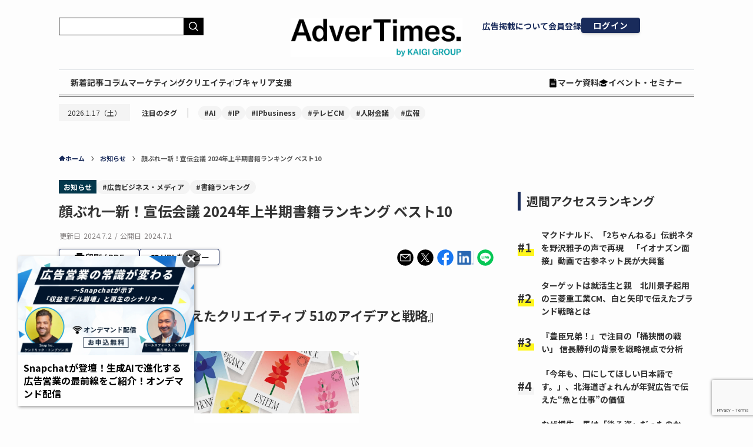

--- FILE ---
content_type: text/html; charset=utf-8
request_url: https://www.google.com/recaptcha/api2/anchor?ar=1&k=6LfDq-YpAAAAAFY63IHQ3Z_0KNl4ihiQ1lmrMV5I&co=aHR0cHM6Ly93d3cuYWR2ZXJ0aW1lcy5jb206NDQz&hl=en&v=PoyoqOPhxBO7pBk68S4YbpHZ&size=invisible&anchor-ms=20000&execute-ms=30000&cb=tjr1cicnocio
body_size: 48771
content:
<!DOCTYPE HTML><html dir="ltr" lang="en"><head><meta http-equiv="Content-Type" content="text/html; charset=UTF-8">
<meta http-equiv="X-UA-Compatible" content="IE=edge">
<title>reCAPTCHA</title>
<style type="text/css">
/* cyrillic-ext */
@font-face {
  font-family: 'Roboto';
  font-style: normal;
  font-weight: 400;
  font-stretch: 100%;
  src: url(//fonts.gstatic.com/s/roboto/v48/KFO7CnqEu92Fr1ME7kSn66aGLdTylUAMa3GUBHMdazTgWw.woff2) format('woff2');
  unicode-range: U+0460-052F, U+1C80-1C8A, U+20B4, U+2DE0-2DFF, U+A640-A69F, U+FE2E-FE2F;
}
/* cyrillic */
@font-face {
  font-family: 'Roboto';
  font-style: normal;
  font-weight: 400;
  font-stretch: 100%;
  src: url(//fonts.gstatic.com/s/roboto/v48/KFO7CnqEu92Fr1ME7kSn66aGLdTylUAMa3iUBHMdazTgWw.woff2) format('woff2');
  unicode-range: U+0301, U+0400-045F, U+0490-0491, U+04B0-04B1, U+2116;
}
/* greek-ext */
@font-face {
  font-family: 'Roboto';
  font-style: normal;
  font-weight: 400;
  font-stretch: 100%;
  src: url(//fonts.gstatic.com/s/roboto/v48/KFO7CnqEu92Fr1ME7kSn66aGLdTylUAMa3CUBHMdazTgWw.woff2) format('woff2');
  unicode-range: U+1F00-1FFF;
}
/* greek */
@font-face {
  font-family: 'Roboto';
  font-style: normal;
  font-weight: 400;
  font-stretch: 100%;
  src: url(//fonts.gstatic.com/s/roboto/v48/KFO7CnqEu92Fr1ME7kSn66aGLdTylUAMa3-UBHMdazTgWw.woff2) format('woff2');
  unicode-range: U+0370-0377, U+037A-037F, U+0384-038A, U+038C, U+038E-03A1, U+03A3-03FF;
}
/* math */
@font-face {
  font-family: 'Roboto';
  font-style: normal;
  font-weight: 400;
  font-stretch: 100%;
  src: url(//fonts.gstatic.com/s/roboto/v48/KFO7CnqEu92Fr1ME7kSn66aGLdTylUAMawCUBHMdazTgWw.woff2) format('woff2');
  unicode-range: U+0302-0303, U+0305, U+0307-0308, U+0310, U+0312, U+0315, U+031A, U+0326-0327, U+032C, U+032F-0330, U+0332-0333, U+0338, U+033A, U+0346, U+034D, U+0391-03A1, U+03A3-03A9, U+03B1-03C9, U+03D1, U+03D5-03D6, U+03F0-03F1, U+03F4-03F5, U+2016-2017, U+2034-2038, U+203C, U+2040, U+2043, U+2047, U+2050, U+2057, U+205F, U+2070-2071, U+2074-208E, U+2090-209C, U+20D0-20DC, U+20E1, U+20E5-20EF, U+2100-2112, U+2114-2115, U+2117-2121, U+2123-214F, U+2190, U+2192, U+2194-21AE, U+21B0-21E5, U+21F1-21F2, U+21F4-2211, U+2213-2214, U+2216-22FF, U+2308-230B, U+2310, U+2319, U+231C-2321, U+2336-237A, U+237C, U+2395, U+239B-23B7, U+23D0, U+23DC-23E1, U+2474-2475, U+25AF, U+25B3, U+25B7, U+25BD, U+25C1, U+25CA, U+25CC, U+25FB, U+266D-266F, U+27C0-27FF, U+2900-2AFF, U+2B0E-2B11, U+2B30-2B4C, U+2BFE, U+3030, U+FF5B, U+FF5D, U+1D400-1D7FF, U+1EE00-1EEFF;
}
/* symbols */
@font-face {
  font-family: 'Roboto';
  font-style: normal;
  font-weight: 400;
  font-stretch: 100%;
  src: url(//fonts.gstatic.com/s/roboto/v48/KFO7CnqEu92Fr1ME7kSn66aGLdTylUAMaxKUBHMdazTgWw.woff2) format('woff2');
  unicode-range: U+0001-000C, U+000E-001F, U+007F-009F, U+20DD-20E0, U+20E2-20E4, U+2150-218F, U+2190, U+2192, U+2194-2199, U+21AF, U+21E6-21F0, U+21F3, U+2218-2219, U+2299, U+22C4-22C6, U+2300-243F, U+2440-244A, U+2460-24FF, U+25A0-27BF, U+2800-28FF, U+2921-2922, U+2981, U+29BF, U+29EB, U+2B00-2BFF, U+4DC0-4DFF, U+FFF9-FFFB, U+10140-1018E, U+10190-1019C, U+101A0, U+101D0-101FD, U+102E0-102FB, U+10E60-10E7E, U+1D2C0-1D2D3, U+1D2E0-1D37F, U+1F000-1F0FF, U+1F100-1F1AD, U+1F1E6-1F1FF, U+1F30D-1F30F, U+1F315, U+1F31C, U+1F31E, U+1F320-1F32C, U+1F336, U+1F378, U+1F37D, U+1F382, U+1F393-1F39F, U+1F3A7-1F3A8, U+1F3AC-1F3AF, U+1F3C2, U+1F3C4-1F3C6, U+1F3CA-1F3CE, U+1F3D4-1F3E0, U+1F3ED, U+1F3F1-1F3F3, U+1F3F5-1F3F7, U+1F408, U+1F415, U+1F41F, U+1F426, U+1F43F, U+1F441-1F442, U+1F444, U+1F446-1F449, U+1F44C-1F44E, U+1F453, U+1F46A, U+1F47D, U+1F4A3, U+1F4B0, U+1F4B3, U+1F4B9, U+1F4BB, U+1F4BF, U+1F4C8-1F4CB, U+1F4D6, U+1F4DA, U+1F4DF, U+1F4E3-1F4E6, U+1F4EA-1F4ED, U+1F4F7, U+1F4F9-1F4FB, U+1F4FD-1F4FE, U+1F503, U+1F507-1F50B, U+1F50D, U+1F512-1F513, U+1F53E-1F54A, U+1F54F-1F5FA, U+1F610, U+1F650-1F67F, U+1F687, U+1F68D, U+1F691, U+1F694, U+1F698, U+1F6AD, U+1F6B2, U+1F6B9-1F6BA, U+1F6BC, U+1F6C6-1F6CF, U+1F6D3-1F6D7, U+1F6E0-1F6EA, U+1F6F0-1F6F3, U+1F6F7-1F6FC, U+1F700-1F7FF, U+1F800-1F80B, U+1F810-1F847, U+1F850-1F859, U+1F860-1F887, U+1F890-1F8AD, U+1F8B0-1F8BB, U+1F8C0-1F8C1, U+1F900-1F90B, U+1F93B, U+1F946, U+1F984, U+1F996, U+1F9E9, U+1FA00-1FA6F, U+1FA70-1FA7C, U+1FA80-1FA89, U+1FA8F-1FAC6, U+1FACE-1FADC, U+1FADF-1FAE9, U+1FAF0-1FAF8, U+1FB00-1FBFF;
}
/* vietnamese */
@font-face {
  font-family: 'Roboto';
  font-style: normal;
  font-weight: 400;
  font-stretch: 100%;
  src: url(//fonts.gstatic.com/s/roboto/v48/KFO7CnqEu92Fr1ME7kSn66aGLdTylUAMa3OUBHMdazTgWw.woff2) format('woff2');
  unicode-range: U+0102-0103, U+0110-0111, U+0128-0129, U+0168-0169, U+01A0-01A1, U+01AF-01B0, U+0300-0301, U+0303-0304, U+0308-0309, U+0323, U+0329, U+1EA0-1EF9, U+20AB;
}
/* latin-ext */
@font-face {
  font-family: 'Roboto';
  font-style: normal;
  font-weight: 400;
  font-stretch: 100%;
  src: url(//fonts.gstatic.com/s/roboto/v48/KFO7CnqEu92Fr1ME7kSn66aGLdTylUAMa3KUBHMdazTgWw.woff2) format('woff2');
  unicode-range: U+0100-02BA, U+02BD-02C5, U+02C7-02CC, U+02CE-02D7, U+02DD-02FF, U+0304, U+0308, U+0329, U+1D00-1DBF, U+1E00-1E9F, U+1EF2-1EFF, U+2020, U+20A0-20AB, U+20AD-20C0, U+2113, U+2C60-2C7F, U+A720-A7FF;
}
/* latin */
@font-face {
  font-family: 'Roboto';
  font-style: normal;
  font-weight: 400;
  font-stretch: 100%;
  src: url(//fonts.gstatic.com/s/roboto/v48/KFO7CnqEu92Fr1ME7kSn66aGLdTylUAMa3yUBHMdazQ.woff2) format('woff2');
  unicode-range: U+0000-00FF, U+0131, U+0152-0153, U+02BB-02BC, U+02C6, U+02DA, U+02DC, U+0304, U+0308, U+0329, U+2000-206F, U+20AC, U+2122, U+2191, U+2193, U+2212, U+2215, U+FEFF, U+FFFD;
}
/* cyrillic-ext */
@font-face {
  font-family: 'Roboto';
  font-style: normal;
  font-weight: 500;
  font-stretch: 100%;
  src: url(//fonts.gstatic.com/s/roboto/v48/KFO7CnqEu92Fr1ME7kSn66aGLdTylUAMa3GUBHMdazTgWw.woff2) format('woff2');
  unicode-range: U+0460-052F, U+1C80-1C8A, U+20B4, U+2DE0-2DFF, U+A640-A69F, U+FE2E-FE2F;
}
/* cyrillic */
@font-face {
  font-family: 'Roboto';
  font-style: normal;
  font-weight: 500;
  font-stretch: 100%;
  src: url(//fonts.gstatic.com/s/roboto/v48/KFO7CnqEu92Fr1ME7kSn66aGLdTylUAMa3iUBHMdazTgWw.woff2) format('woff2');
  unicode-range: U+0301, U+0400-045F, U+0490-0491, U+04B0-04B1, U+2116;
}
/* greek-ext */
@font-face {
  font-family: 'Roboto';
  font-style: normal;
  font-weight: 500;
  font-stretch: 100%;
  src: url(//fonts.gstatic.com/s/roboto/v48/KFO7CnqEu92Fr1ME7kSn66aGLdTylUAMa3CUBHMdazTgWw.woff2) format('woff2');
  unicode-range: U+1F00-1FFF;
}
/* greek */
@font-face {
  font-family: 'Roboto';
  font-style: normal;
  font-weight: 500;
  font-stretch: 100%;
  src: url(//fonts.gstatic.com/s/roboto/v48/KFO7CnqEu92Fr1ME7kSn66aGLdTylUAMa3-UBHMdazTgWw.woff2) format('woff2');
  unicode-range: U+0370-0377, U+037A-037F, U+0384-038A, U+038C, U+038E-03A1, U+03A3-03FF;
}
/* math */
@font-face {
  font-family: 'Roboto';
  font-style: normal;
  font-weight: 500;
  font-stretch: 100%;
  src: url(//fonts.gstatic.com/s/roboto/v48/KFO7CnqEu92Fr1ME7kSn66aGLdTylUAMawCUBHMdazTgWw.woff2) format('woff2');
  unicode-range: U+0302-0303, U+0305, U+0307-0308, U+0310, U+0312, U+0315, U+031A, U+0326-0327, U+032C, U+032F-0330, U+0332-0333, U+0338, U+033A, U+0346, U+034D, U+0391-03A1, U+03A3-03A9, U+03B1-03C9, U+03D1, U+03D5-03D6, U+03F0-03F1, U+03F4-03F5, U+2016-2017, U+2034-2038, U+203C, U+2040, U+2043, U+2047, U+2050, U+2057, U+205F, U+2070-2071, U+2074-208E, U+2090-209C, U+20D0-20DC, U+20E1, U+20E5-20EF, U+2100-2112, U+2114-2115, U+2117-2121, U+2123-214F, U+2190, U+2192, U+2194-21AE, U+21B0-21E5, U+21F1-21F2, U+21F4-2211, U+2213-2214, U+2216-22FF, U+2308-230B, U+2310, U+2319, U+231C-2321, U+2336-237A, U+237C, U+2395, U+239B-23B7, U+23D0, U+23DC-23E1, U+2474-2475, U+25AF, U+25B3, U+25B7, U+25BD, U+25C1, U+25CA, U+25CC, U+25FB, U+266D-266F, U+27C0-27FF, U+2900-2AFF, U+2B0E-2B11, U+2B30-2B4C, U+2BFE, U+3030, U+FF5B, U+FF5D, U+1D400-1D7FF, U+1EE00-1EEFF;
}
/* symbols */
@font-face {
  font-family: 'Roboto';
  font-style: normal;
  font-weight: 500;
  font-stretch: 100%;
  src: url(//fonts.gstatic.com/s/roboto/v48/KFO7CnqEu92Fr1ME7kSn66aGLdTylUAMaxKUBHMdazTgWw.woff2) format('woff2');
  unicode-range: U+0001-000C, U+000E-001F, U+007F-009F, U+20DD-20E0, U+20E2-20E4, U+2150-218F, U+2190, U+2192, U+2194-2199, U+21AF, U+21E6-21F0, U+21F3, U+2218-2219, U+2299, U+22C4-22C6, U+2300-243F, U+2440-244A, U+2460-24FF, U+25A0-27BF, U+2800-28FF, U+2921-2922, U+2981, U+29BF, U+29EB, U+2B00-2BFF, U+4DC0-4DFF, U+FFF9-FFFB, U+10140-1018E, U+10190-1019C, U+101A0, U+101D0-101FD, U+102E0-102FB, U+10E60-10E7E, U+1D2C0-1D2D3, U+1D2E0-1D37F, U+1F000-1F0FF, U+1F100-1F1AD, U+1F1E6-1F1FF, U+1F30D-1F30F, U+1F315, U+1F31C, U+1F31E, U+1F320-1F32C, U+1F336, U+1F378, U+1F37D, U+1F382, U+1F393-1F39F, U+1F3A7-1F3A8, U+1F3AC-1F3AF, U+1F3C2, U+1F3C4-1F3C6, U+1F3CA-1F3CE, U+1F3D4-1F3E0, U+1F3ED, U+1F3F1-1F3F3, U+1F3F5-1F3F7, U+1F408, U+1F415, U+1F41F, U+1F426, U+1F43F, U+1F441-1F442, U+1F444, U+1F446-1F449, U+1F44C-1F44E, U+1F453, U+1F46A, U+1F47D, U+1F4A3, U+1F4B0, U+1F4B3, U+1F4B9, U+1F4BB, U+1F4BF, U+1F4C8-1F4CB, U+1F4D6, U+1F4DA, U+1F4DF, U+1F4E3-1F4E6, U+1F4EA-1F4ED, U+1F4F7, U+1F4F9-1F4FB, U+1F4FD-1F4FE, U+1F503, U+1F507-1F50B, U+1F50D, U+1F512-1F513, U+1F53E-1F54A, U+1F54F-1F5FA, U+1F610, U+1F650-1F67F, U+1F687, U+1F68D, U+1F691, U+1F694, U+1F698, U+1F6AD, U+1F6B2, U+1F6B9-1F6BA, U+1F6BC, U+1F6C6-1F6CF, U+1F6D3-1F6D7, U+1F6E0-1F6EA, U+1F6F0-1F6F3, U+1F6F7-1F6FC, U+1F700-1F7FF, U+1F800-1F80B, U+1F810-1F847, U+1F850-1F859, U+1F860-1F887, U+1F890-1F8AD, U+1F8B0-1F8BB, U+1F8C0-1F8C1, U+1F900-1F90B, U+1F93B, U+1F946, U+1F984, U+1F996, U+1F9E9, U+1FA00-1FA6F, U+1FA70-1FA7C, U+1FA80-1FA89, U+1FA8F-1FAC6, U+1FACE-1FADC, U+1FADF-1FAE9, U+1FAF0-1FAF8, U+1FB00-1FBFF;
}
/* vietnamese */
@font-face {
  font-family: 'Roboto';
  font-style: normal;
  font-weight: 500;
  font-stretch: 100%;
  src: url(//fonts.gstatic.com/s/roboto/v48/KFO7CnqEu92Fr1ME7kSn66aGLdTylUAMa3OUBHMdazTgWw.woff2) format('woff2');
  unicode-range: U+0102-0103, U+0110-0111, U+0128-0129, U+0168-0169, U+01A0-01A1, U+01AF-01B0, U+0300-0301, U+0303-0304, U+0308-0309, U+0323, U+0329, U+1EA0-1EF9, U+20AB;
}
/* latin-ext */
@font-face {
  font-family: 'Roboto';
  font-style: normal;
  font-weight: 500;
  font-stretch: 100%;
  src: url(//fonts.gstatic.com/s/roboto/v48/KFO7CnqEu92Fr1ME7kSn66aGLdTylUAMa3KUBHMdazTgWw.woff2) format('woff2');
  unicode-range: U+0100-02BA, U+02BD-02C5, U+02C7-02CC, U+02CE-02D7, U+02DD-02FF, U+0304, U+0308, U+0329, U+1D00-1DBF, U+1E00-1E9F, U+1EF2-1EFF, U+2020, U+20A0-20AB, U+20AD-20C0, U+2113, U+2C60-2C7F, U+A720-A7FF;
}
/* latin */
@font-face {
  font-family: 'Roboto';
  font-style: normal;
  font-weight: 500;
  font-stretch: 100%;
  src: url(//fonts.gstatic.com/s/roboto/v48/KFO7CnqEu92Fr1ME7kSn66aGLdTylUAMa3yUBHMdazQ.woff2) format('woff2');
  unicode-range: U+0000-00FF, U+0131, U+0152-0153, U+02BB-02BC, U+02C6, U+02DA, U+02DC, U+0304, U+0308, U+0329, U+2000-206F, U+20AC, U+2122, U+2191, U+2193, U+2212, U+2215, U+FEFF, U+FFFD;
}
/* cyrillic-ext */
@font-face {
  font-family: 'Roboto';
  font-style: normal;
  font-weight: 900;
  font-stretch: 100%;
  src: url(//fonts.gstatic.com/s/roboto/v48/KFO7CnqEu92Fr1ME7kSn66aGLdTylUAMa3GUBHMdazTgWw.woff2) format('woff2');
  unicode-range: U+0460-052F, U+1C80-1C8A, U+20B4, U+2DE0-2DFF, U+A640-A69F, U+FE2E-FE2F;
}
/* cyrillic */
@font-face {
  font-family: 'Roboto';
  font-style: normal;
  font-weight: 900;
  font-stretch: 100%;
  src: url(//fonts.gstatic.com/s/roboto/v48/KFO7CnqEu92Fr1ME7kSn66aGLdTylUAMa3iUBHMdazTgWw.woff2) format('woff2');
  unicode-range: U+0301, U+0400-045F, U+0490-0491, U+04B0-04B1, U+2116;
}
/* greek-ext */
@font-face {
  font-family: 'Roboto';
  font-style: normal;
  font-weight: 900;
  font-stretch: 100%;
  src: url(//fonts.gstatic.com/s/roboto/v48/KFO7CnqEu92Fr1ME7kSn66aGLdTylUAMa3CUBHMdazTgWw.woff2) format('woff2');
  unicode-range: U+1F00-1FFF;
}
/* greek */
@font-face {
  font-family: 'Roboto';
  font-style: normal;
  font-weight: 900;
  font-stretch: 100%;
  src: url(//fonts.gstatic.com/s/roboto/v48/KFO7CnqEu92Fr1ME7kSn66aGLdTylUAMa3-UBHMdazTgWw.woff2) format('woff2');
  unicode-range: U+0370-0377, U+037A-037F, U+0384-038A, U+038C, U+038E-03A1, U+03A3-03FF;
}
/* math */
@font-face {
  font-family: 'Roboto';
  font-style: normal;
  font-weight: 900;
  font-stretch: 100%;
  src: url(//fonts.gstatic.com/s/roboto/v48/KFO7CnqEu92Fr1ME7kSn66aGLdTylUAMawCUBHMdazTgWw.woff2) format('woff2');
  unicode-range: U+0302-0303, U+0305, U+0307-0308, U+0310, U+0312, U+0315, U+031A, U+0326-0327, U+032C, U+032F-0330, U+0332-0333, U+0338, U+033A, U+0346, U+034D, U+0391-03A1, U+03A3-03A9, U+03B1-03C9, U+03D1, U+03D5-03D6, U+03F0-03F1, U+03F4-03F5, U+2016-2017, U+2034-2038, U+203C, U+2040, U+2043, U+2047, U+2050, U+2057, U+205F, U+2070-2071, U+2074-208E, U+2090-209C, U+20D0-20DC, U+20E1, U+20E5-20EF, U+2100-2112, U+2114-2115, U+2117-2121, U+2123-214F, U+2190, U+2192, U+2194-21AE, U+21B0-21E5, U+21F1-21F2, U+21F4-2211, U+2213-2214, U+2216-22FF, U+2308-230B, U+2310, U+2319, U+231C-2321, U+2336-237A, U+237C, U+2395, U+239B-23B7, U+23D0, U+23DC-23E1, U+2474-2475, U+25AF, U+25B3, U+25B7, U+25BD, U+25C1, U+25CA, U+25CC, U+25FB, U+266D-266F, U+27C0-27FF, U+2900-2AFF, U+2B0E-2B11, U+2B30-2B4C, U+2BFE, U+3030, U+FF5B, U+FF5D, U+1D400-1D7FF, U+1EE00-1EEFF;
}
/* symbols */
@font-face {
  font-family: 'Roboto';
  font-style: normal;
  font-weight: 900;
  font-stretch: 100%;
  src: url(//fonts.gstatic.com/s/roboto/v48/KFO7CnqEu92Fr1ME7kSn66aGLdTylUAMaxKUBHMdazTgWw.woff2) format('woff2');
  unicode-range: U+0001-000C, U+000E-001F, U+007F-009F, U+20DD-20E0, U+20E2-20E4, U+2150-218F, U+2190, U+2192, U+2194-2199, U+21AF, U+21E6-21F0, U+21F3, U+2218-2219, U+2299, U+22C4-22C6, U+2300-243F, U+2440-244A, U+2460-24FF, U+25A0-27BF, U+2800-28FF, U+2921-2922, U+2981, U+29BF, U+29EB, U+2B00-2BFF, U+4DC0-4DFF, U+FFF9-FFFB, U+10140-1018E, U+10190-1019C, U+101A0, U+101D0-101FD, U+102E0-102FB, U+10E60-10E7E, U+1D2C0-1D2D3, U+1D2E0-1D37F, U+1F000-1F0FF, U+1F100-1F1AD, U+1F1E6-1F1FF, U+1F30D-1F30F, U+1F315, U+1F31C, U+1F31E, U+1F320-1F32C, U+1F336, U+1F378, U+1F37D, U+1F382, U+1F393-1F39F, U+1F3A7-1F3A8, U+1F3AC-1F3AF, U+1F3C2, U+1F3C4-1F3C6, U+1F3CA-1F3CE, U+1F3D4-1F3E0, U+1F3ED, U+1F3F1-1F3F3, U+1F3F5-1F3F7, U+1F408, U+1F415, U+1F41F, U+1F426, U+1F43F, U+1F441-1F442, U+1F444, U+1F446-1F449, U+1F44C-1F44E, U+1F453, U+1F46A, U+1F47D, U+1F4A3, U+1F4B0, U+1F4B3, U+1F4B9, U+1F4BB, U+1F4BF, U+1F4C8-1F4CB, U+1F4D6, U+1F4DA, U+1F4DF, U+1F4E3-1F4E6, U+1F4EA-1F4ED, U+1F4F7, U+1F4F9-1F4FB, U+1F4FD-1F4FE, U+1F503, U+1F507-1F50B, U+1F50D, U+1F512-1F513, U+1F53E-1F54A, U+1F54F-1F5FA, U+1F610, U+1F650-1F67F, U+1F687, U+1F68D, U+1F691, U+1F694, U+1F698, U+1F6AD, U+1F6B2, U+1F6B9-1F6BA, U+1F6BC, U+1F6C6-1F6CF, U+1F6D3-1F6D7, U+1F6E0-1F6EA, U+1F6F0-1F6F3, U+1F6F7-1F6FC, U+1F700-1F7FF, U+1F800-1F80B, U+1F810-1F847, U+1F850-1F859, U+1F860-1F887, U+1F890-1F8AD, U+1F8B0-1F8BB, U+1F8C0-1F8C1, U+1F900-1F90B, U+1F93B, U+1F946, U+1F984, U+1F996, U+1F9E9, U+1FA00-1FA6F, U+1FA70-1FA7C, U+1FA80-1FA89, U+1FA8F-1FAC6, U+1FACE-1FADC, U+1FADF-1FAE9, U+1FAF0-1FAF8, U+1FB00-1FBFF;
}
/* vietnamese */
@font-face {
  font-family: 'Roboto';
  font-style: normal;
  font-weight: 900;
  font-stretch: 100%;
  src: url(//fonts.gstatic.com/s/roboto/v48/KFO7CnqEu92Fr1ME7kSn66aGLdTylUAMa3OUBHMdazTgWw.woff2) format('woff2');
  unicode-range: U+0102-0103, U+0110-0111, U+0128-0129, U+0168-0169, U+01A0-01A1, U+01AF-01B0, U+0300-0301, U+0303-0304, U+0308-0309, U+0323, U+0329, U+1EA0-1EF9, U+20AB;
}
/* latin-ext */
@font-face {
  font-family: 'Roboto';
  font-style: normal;
  font-weight: 900;
  font-stretch: 100%;
  src: url(//fonts.gstatic.com/s/roboto/v48/KFO7CnqEu92Fr1ME7kSn66aGLdTylUAMa3KUBHMdazTgWw.woff2) format('woff2');
  unicode-range: U+0100-02BA, U+02BD-02C5, U+02C7-02CC, U+02CE-02D7, U+02DD-02FF, U+0304, U+0308, U+0329, U+1D00-1DBF, U+1E00-1E9F, U+1EF2-1EFF, U+2020, U+20A0-20AB, U+20AD-20C0, U+2113, U+2C60-2C7F, U+A720-A7FF;
}
/* latin */
@font-face {
  font-family: 'Roboto';
  font-style: normal;
  font-weight: 900;
  font-stretch: 100%;
  src: url(//fonts.gstatic.com/s/roboto/v48/KFO7CnqEu92Fr1ME7kSn66aGLdTylUAMa3yUBHMdazQ.woff2) format('woff2');
  unicode-range: U+0000-00FF, U+0131, U+0152-0153, U+02BB-02BC, U+02C6, U+02DA, U+02DC, U+0304, U+0308, U+0329, U+2000-206F, U+20AC, U+2122, U+2191, U+2193, U+2212, U+2215, U+FEFF, U+FFFD;
}

</style>
<link rel="stylesheet" type="text/css" href="https://www.gstatic.com/recaptcha/releases/PoyoqOPhxBO7pBk68S4YbpHZ/styles__ltr.css">
<script nonce="Ivd2lFiKZXxEbaZ-KyC6dw" type="text/javascript">window['__recaptcha_api'] = 'https://www.google.com/recaptcha/api2/';</script>
<script type="text/javascript" src="https://www.gstatic.com/recaptcha/releases/PoyoqOPhxBO7pBk68S4YbpHZ/recaptcha__en.js" nonce="Ivd2lFiKZXxEbaZ-KyC6dw">
      
    </script></head>
<body><div id="rc-anchor-alert" class="rc-anchor-alert"></div>
<input type="hidden" id="recaptcha-token" value="[base64]">
<script type="text/javascript" nonce="Ivd2lFiKZXxEbaZ-KyC6dw">
      recaptcha.anchor.Main.init("[\x22ainput\x22,[\x22bgdata\x22,\x22\x22,\[base64]/[base64]/[base64]/KE4oMTI0LHYsdi5HKSxMWihsLHYpKTpOKDEyNCx2LGwpLFYpLHYpLFQpKSxGKDE3MSx2KX0scjc9ZnVuY3Rpb24obCl7cmV0dXJuIGx9LEM9ZnVuY3Rpb24obCxWLHYpe04odixsLFYpLFZbYWtdPTI3OTZ9LG49ZnVuY3Rpb24obCxWKXtWLlg9KChWLlg/[base64]/[base64]/[base64]/[base64]/[base64]/[base64]/[base64]/[base64]/[base64]/[base64]/[base64]\\u003d\x22,\[base64]\x22,\x22wq8iWcKIP3oJw4nDiU/[base64]/[base64]/w4vCvMKMLMOKLcO5w5QGwqbCrMOsZ8OVbcOcasKGfjbCjwlEw4jDrMKyw7bDijrCncOww4FFEnzDrWNvw690TEfCiSrDt8OmVGNiS8KHD8KUwo/Dqkx/[base64]/[base64]/[base64]/Cm8KNw49sKkfDqsKDw7hSw6HDqcOpE8KJVcK4wo7CkcOcw4w3aMOEJcKeAsOAwqlBw4ZkRxtzfU3DlMK6FU/CvcO0wolBwrLDjMOuRj/Dg3F3w6TCmwA5b2svMMO4Y8KbejBKw4XDqydUw6zCnnNTOsKYMA3DhsOlwqAewqttw4oDw43CkMKvwrPDhWXCunZPw5pabsOpYETDs8OHMcOEMCTDqS8nw5nCkEnCrMO7w4nCgFNtCSDCh8KGw7hrSsKPwoFpwpfDkhfDuCwhw683w58awo7DjCZYw6gmCMKiVil/fiDDscOOYi7ChMOxwpJ8wqNLw5/Ck8Kiw7YNe8O9w7EiUhPDp8Kew4MfwqkhecOmwoF/BsKFwqfCrkjDoEjCrcO4wqNQXXcCw5tUdMKSUlUmwrQRFsKAwqjCrE50G8K4acKMWsK0EsOZECDDvEvDo8KVVsKbXXk5w5ZVMAPDiMKOwogcecK0EcKFw73DkA3CgRHDnDluI8KyAcKjwrLDh0XCnwlLewrDnzQDw411wrN/[base64]/Dom5swpoUw63Cl8Kwwp/[base64]/w54pD8O6JArCuxcxw7UDw5bClVEgFSNdwrIgLcOMEVZ2AsK8RcK7FFdow5rCpsK4wp99fzbDjRvDplHCsAgdNR/Com3ChsK+E8OowpcRcjEpw7QyHhLCrntsZhAPJwRkCx83wrpJw49yw6kFCcKIVMOubhnCpQBNKgfCsMO2wpDDkMOZwrA+WMOqGV7Ck3vDhlJxw5pQU8OQXDFKw5gMwpPCsMOawqVIa2Vlw5xyYTrDkMKWcwciInFHTXBPYhxcw6Z8wqjChig/w58Vw4oZwq0Lw6sgw4ccwocLw4HDowbClURtwq/DhB4XJ0RHbFwdw4ZTORNQXnXDncKKw6fDl0zDplrDogjCjnc4AUVbWMOkw4TDpQReOcKPwqZGw73DucOzw45RwrZvG8OWdMOuJTLCj8KDw5dpd8KRw55/[base64]/wpwLwpETTMKEw5spwqbCqgc0UyNHwo/DrHzCpMKzZG3DucKlwoEpw4rCr1rCmUMnw7YJWcKdwpQpw44zIlDDjcKfwqwmw6XCrgHCvSkuNnXDgMOeBTwqwokcwqdafxrDs07DvMKPw7t/w5XDjV1kw6BywoJGZGrCj8Kcw4IBwocYwqhxw5FSw4lWwpAbSislwoTCqS/DnMKvwrrDmGUOHcKIw5TDpcKMH2kQNRzCjMKFeAfDrsOpKMOewo/CpFtaB8K4w7wJLcOjwp1xF8KSLsKbRDBqwqvClMKlwrLCtVxywqxXwqLCuwPDnsK4RmBpw5Fxw6MWACrCpsOydEnCgDoJwoR8w6saT8OsTy4Vw6/CksKzLMKHw65Cw4x8ajYFIRnDl0JuLsOoZznDssOPZcKRfQsUMcOgDMODw6DDinfChsOiwpoTwpVDAFt3w5XCghIXbMOTwogZwoLCucKUEEMUw4bDqTR8wrLDvkR3IWjDq37DvMO1QEN5w4LDh8Oaw6MFwoXDs1vCpmTCl3/DpXoYIgnCksKlw79NGsKIFQYKw7QUw6tuwobDnycxNsOYw6DDqcKpwqTDhsK/BcK6McOaEcOAMsKoJsKhwo7Cg8OjVMOFZ1NGw4jCisKvA8OwXsOdTWLDqAXCn8K7wo/Dg8OgZQlXw5rCqsO/wop5w4jCn8OdworDk8KRFFLDiUPCm2zDokfCnMKvME7CiHsaAcOsw4QUE8OxR8O/[base64]/DuMKRw6ITUMKmD2/CrAcqwqHDrsOYA0AOdMKhAcOobjPDssKpSXEzw7VjZcKgY8K1ZwlbE8K6w4DDgGkswr43wqLDkSXCty/Dlhw2VC3CvsOAwp3DtMKOYHPCtsOPYzQQDHovw7XCisKzZMKoFQvCscOwOxJHWQYYw4kSfcKsw5rCncOBwq9+QMOyHGIKwrHCoxVFUsKfwrbCn0kKZBxHw7/[base64]/CvgxtO8KMw7QSw5hzS8KQah4Qw5rCgztBbSBMw5nDlMK3HzbChMOzwpbDlcOMw6E2KXRhwprCgsK8w79QfMKVw7jDssKJdMKqw5XCvcKewofCrkUXb8K7w4V9w7x2YcKWwoPCnsOVAjDCgsKUYT/DncO1GjPChcK9wqDCo3bDpivCjsOiwqt/w4rCv8OaKEPDkRjCvVbCncOwwr/DtTXDtEsqw6EiKMOub8Khw4PDvyXCu0LDjRTDvCldPkg1wqkQwq/[base64]/[base64]/FABnwrfDocKGw7MiwobCvmLCnxkoA0DDmsKeXR/Dv8KzLWrDjsK2cH/DtDLDi8OoChrCqgHDp8KtwqYtQcOGKQxXw5dXw4jCmsOuw5c1HVknwqLDucK6PcOjwqzDu8OOw5t4wqlIGyBieinDjMKGbWLDjcOzwo/[base64]/[base64]/H8OJw4VLw50YM8OsMTcpwo/Crhgfw6fDtzUTwq3DklPCn1dNw4bCr8Okwpt2OCvCp8Olwq8ZB8KHW8Kkw64uOsOfKUsjdWvDkcKTXMKANcOMMyp/UMK8K8KkbRdVMg7Ct8Ozw5JnHcOiWFE+KkBNwrnCo8OzXErDtwnDj3LDuhvCg8OywrkSdsKKwoTCjQvDgMO3byHCoFdedVNFasKEQsKEdgLDlBJew4QiChvDpcKpw4/CksOsOF4yw5nDsm5XTinCrsKMwrHCqsOdw7bDiMKWw5/DjMO6wppIY0TCn8KsHnsMCMOaw44kw7/[base64]/WMK8UcKGdCoyw5d5w5zDvHHDi3fCq2MWH8K1wpgrIcOdwqJVwprDo0TCu1NcwqTCgsKpwpTCrsKJFMOxw5TCkcKMwqpwPMKGTDUpw77CtcOow6zChUsDWwkbHsOqPD/CiMKleg3Dq8Oow5fDhMK0w6rCh8O7b8Ktw4jDnMODfMKGTcKAwpAWC1TCo1B+a8K5wr7DuMKbccO/cMO9w40wMkPCi1LDvm5eLiFaWAJ5G3MKwocZw5AQw7rCssOkNMKXw5TCogJSJy4HGcK8LiTDgcOyw4LDgsKUT3XCscOwC1jDhMKBAW3CohlpwobCjnw/[base64]/Dt8K8XkEXHEkpw5bCh8O2GAHCilfDqXpeZMOiTcKVwrc2wqbClMOxw7LCtcO6w7U+OcKewpcWacKYw7/Dsh/CgcOqwrXDgXVQw4zDnn7Cv3DDm8O3Ly/[base64]/DsMKOw5IdcDbCkgNaw7LCon49JB3Ds11hEMOOwplUUsOQMnIuw7fDr8KKwqDDm8OIwr3CvmrDvcKQw6vCsFTCj8Kiw6vCiMKbwrJ9LBjCm8KXw53DuMOvGj0CC2/[base64]/[base64]/[base64]/CiGxFPMO0Q1LDuMK/[base64]/GsOUWwLDnXrCqRTCucKDKifCuMOcDmwlwovCizfCsMK7wrrCnwHCgHMLwpRycsOcRg43wpcyHSTCkcKJw4Rtw44UZy/DqEFDwpwzwqvDoHLCo8Kjw7JxdhbDk2jDusKSVcKpwqduw68gYsO0w6DChFXDrQfDrsOTRMO9SnHDqCQoP8OyHA8bw57ClcO/UhTDoMKQw59jQRLDpcKVw5zDlMOiw6JwWFTCjSfDmcK3Jh13BcO/OMK0w5HCjcKEFk44wowHw4nCo8OedsKxAMKkwq0jcxbDsmxJfsOEw5dkw57DsMOsV8K3wqXDrSpsX3vDosK6w7nCsWDDtsO/eMO1LsOYRWnCssOewo7DjcOowoHDrMOjAAbDoXVEwrowZsKVIMOnVi/CnDUAVQQWwq7CsXYZSEE5I8OyD8K/w7sxwpxdPcKcLgnDgRjDnMKTUlTDqjV/BcKnw4LCqmvCpMKGwrlrdB3DlcOcw5vDvwMxw7TDiAPDu8O+w5HDq3vDnkvCgcK3w41oXMO/[base64]/DgMOUw759wqzCnMKsw7/DosK6SGDCk8K1wr4Ka8OMw7fDhSEwwoUVaBg6wrhOwqvDtMO0bjcFw4Jsw6rDocKlHMORw5JPwpAHR8KKw7k5wqXDlEJUIgIywpZjw5jDvcOmwpTClmxQwolQw4LComHDpcOCwoIyZ8OjMWXCp0EJSnHDgMOKDsKow4l9ck7CjFA2RsKYw7jCosKzwq/CiMKgwqLCq8OWchHCvcOSbMK/wq3CqjVBCsOtw7LCnMKkw7jCmUXCkMOLJClJOcKfPsKMawp9VsOZIj7CrcKkNTcbw68jRRZzwqPCrcKVw7PCt8OHHAF/wodWwpQlw4rCgA0zwoUowoHCiMOtXsKRw67CgnjCs8KLM0BUXMKSwozCtyEnOjrDtHnCrnhMwrrCh8K6dELCoRA0LsKpwoLDkFHCgMKBwrMdw7hgM2MsAW52w7zCucKlwopbEF7DqTPDqsOOw5XCjCvDmMKnfhPCi8KuZsKaT8K6w7/ClwrDpsOKw4nDrl7DrcOpw6vDjsOEw4xhw70EZMOTbnbDnMKhwpjDklLCvsKewrjCoXwyY8OnwrbDtSHCkVLCssKvExDDrzXCusO3ei7CqwE8B8K9wonDiwwoUwzCqcKMw58WUXQLwrTDlUjDnHxZNHdQw5PCgTs1Y1pjMlfCtmAHwp/DkkLDg2/DhsK2wrDCnVcawpETZMKuwpbCoMK9wqfDvlsNw7RQw43Cm8KxEXMlwoXDvsOtw5/CpAzClcKFJhd+wqp7ZCcuw63Cnjonw6Zkw7IFf8K1bFImwrhNd8OFw7UKNMKxwp7DocOcwqcUw4fCr8O/SsKCw6fDi8OnFcO3ZsOAw7ctwp/[base64]/DhMOhwojDtSQCw71hw7rCuizCqcO/w7pOKcOUwoXDlMObZR/CpRd6wqTCmUAAc8OYwrNFXW3Cl8OCXkLCq8OoCsKhF8OPB8KGJ2vDvsO+woLCkcKWw5fCpDVLwrBmw5NWwq4WT8KlwqIqIULCvMOafEDCqx0+eiM+VQzDkcKGw5jCoMODwrvCtE/[base64]/CicOVw4Miw5XClCLDsMOJw6/[base64]/w4VBJhfDtErDlMKgwojDiMKCw5R8w6/[base64]/[base64]/aCfDp8Kqwq8Hw6nCisOGwrTCssOvwpPCu8OowrXDuMOIw4Ydd2Z1VC3CkMK7PF5bw50Tw5sqwqTCvx/[base64]/CoULCoCJEFMKSwrBLw6/CjVrCvcKZwqfDtcKISWLCmcKuwosOwpHCicKjwpELWMKlXsKywo7Ct8O+wohJwowRAMKfwrnCn8KYLMKdw6w/OsK/[base64]/CkVvCvcOGw4s5w79fwpMoD8KMwpQqw69Ew4XDsnoFI8Kjw4pHw6cMwrjDsRMYNGvDqMO9Vismw5TChcO+wr7CvlHDg8KfMm0jP1Iswr4Hw4bDpA7CsUhswq91YXLCg8OPM8OoesKswp/[base64]/Dl8OowpF8OMOLHMK+KsKnw6Jiw41uwrsTwptEwoUYwow4W1gdIsOHwpM/w4/[base64]/[base64]/wr4HBCAMwq7DtTbCu8K+w7UYwotzOlrCr8OpRcOWUxAME8OPw5rCtkDDhhbCk8Koa8Krw4liw4rDsAAYwqQnwrbCusKmaS0hwoBLRsKBUsOyEzQfw5/DpMKtPCRQwp3DvFYkwoUfHcKiwqFhwrIRw6BIP8Okw7IGwrwIWBZ6RMOAwpUFwpDCiSpRTkjCll96w7nCvMOJw44nw57CmFUzDMOqQMK3CA4owrdyw6DDqcONeMOxwpoBwoMkZcOlwoAcXx47J8KUKMOJw7XDs8OwOMOqc2DDiUdCGCIuc2ZqwpDCtMO6FMK/[base64]/wovDiMOKBWPCiwUaw6hrwofDkcKsUEbCqg0UwoIRw6jDqcOCw6zCs1UWwpnCryp+wrtOJgfDlcKlw5XDksOfNGIUTkBjw7XCmsOmHwHDtjdJwrXCgFQdwofDj8OTXk/CrxvCpFDCgADCtcO3ccKswpZdHcK9XMKow6wsaMO/wqlKJcKMw5RVeA/[base64]/CvcKzwrANwowlw4Y2R8OGwoPCncO8FcKhZ29kwrvCvMO/w7/[base64]/CrsKYwoVsw5ZRw7dtDmc9DkgyK3PCrMKodsKXbiwhKsO1wqImWMOKwoZ6WcKVADsXwq5yEsOZwqXCj8OdYB9TwrpkwrzCgzTCpcKMw656IxzDo8KiwqjCjRduA8K5wq3DiFDDm8KDwooBw4ZcZ17CpsKKwo/DjVjCgcOCTMOHOVRGwpLCgRckThwGwoN6w5jCpsO+wqfDmcK5w67Dsm3DhsKJwqdLwp49w41kQcKaw6vCmh/CswfCrUBzXMKlH8KSCE4kw6oRfsOmwooJwpcdfsKYw65BwrtyAMK9w4c/X8KvGcO8w6pNwpBhE8KHwoAgbU1AXW8Ew608KwzCulFXwrzDiGDDnMKHW0LCmMKiwrXDtMO0wrAUwoZNBDIKFTZ8LsOmw6NnYFgRwqJ1W8KzwpnDs8OmdRjDncK8w5x9BRDCmh81wrRbwpVTM8KCw4bCjTMMZcOUw4ksw6PDsjPCjsO/N8KQNcOtKULDlxzCpMOlw5LCkyUvd8OPw6/Ch8OgCWrDpMO6wogmwofDmMOUJMONw7/CtcKiwrvCucKRw5HCtMOQCMOIw5rDiVVMZWXCucK/wprDjMOUFDs7bMKIdl9hwo4vw7zDtcO7wqzCtF3CtkwKw79QDsKQOcOEeMKdwpEcw4XDuH0Ww5hAw7zCnMO1w6Vcw65twqzDusKPZzVKwpZ3LsKqbsOrZcKfbCnDkkspTMO6wp7CrMOIwqsEwqIcwrtrwqVewr8WWWTDkzt1ZwvCp8Kqw60DNcK0wqQiwq/Cox7CpzN1wobCscO+wpsPw5E/AsOVwr07I3VVZcKnXjDDiTjCvsK1woV8wpMzwq3CnFfCvUghXlUaD8Oiw6bDh8Odwp1aTGsLw5EFHA7Cmm9ATyIRwpJewpQmAMKKY8KvFUfDrsKzQcOIX8KRbHPDr2tDCwQ3wp9awoAPE2B7G1omw7zDsMO9A8OLw6/DoMOpasK1wp7CkjQccMK9wpIywodKdEnDp3TCpMKKwqTCqcO0w63DmFJKwpvDom9sw604Uno2dcKMcsKUFsOCwqnCgcOywpXCocKLUEAXw79lUcOtwozDuSZkcMKDasKgeMOewpnDlcOhw6PDvD5pDcK2bMKAeEZRwoXDvsOrdsK/dsK2Pjc6w5fCpHEyGhEXwpjDiQrDusKAw4rDg3zCnsO1JyTChsKOEsKFwoPCnXpHacKNA8OeXMK/OMOpw5bChkrDvMKsT3pfwrJSWMOIUSpAHMKvK8Kmw5rCuMK3w6fCpsOOMcKAUzJXw4zCnMKpw5U/[base64]/DhsKnREEiCMK0wqXDuytuwr1vasKNB8K2WjLCnFhTL03Chy9gw5JFZMKVCsOJw4jDhGnClRTDkcKJU8OJwoDClWHDtVLCi2vCiT5FOMKywoTChScrw6Zcw67CqQBYDnpkCl83woPDphjCm8OYVjPClMODSDxjwr0+wohzwrFmwr/DjngMwrjDrh7CmcOGPHzDsyg9wrbDlz4PMXLCmhcWf8OENVDCvkULw5vCqcKZwrpCNlDCiWFNGMKjFMOwwpHDiy/[base64]/DrW9zw7YhwqPDqsKEwoTCgUfCgMOwwrQPwozCrcOcZsK8Fk4sw5wsRsKOJMKLHQUfa8OnwpfCsyrDoFh6w6ZOC8KvwrbDhsKYw4BQQcKtw7HCp1/[base64]/DgCJtw5kZTQPCtcKPwrFfE8KwAk5jwoR6csKnwpPDlVU1wo/Dvm/DlsOLwqo1BgXCm8Kmwo0RGQTDmMOOWcOTEcOZwoARw7k/dDbDtcOVfcKyEsOsb0LCqXltw57Cg8ObH0jCpGTClTF8w7TCggw3DsK9D8ORwoHDjVMswovClFjDu0vDulPCrH/DohTDp8Ktw4oNe8KpJWHDuTbCuMOEesO/UzjDm2jConfDn3fChsO9CT92wrpxw6vDvMOjw4jDunjDo8OVw7vCj8K6XxPCvwrDh8OWLsKmU8OgQcOsUMK0w6rDsMOmw69GOGnCjCfDpcOhQ8KJwoDCnMKOGQsFQcK/w5VsS1kPw5xkABjCicOrIsKxwpQUe8K6w7kow5fDmsKiw4bDj8OPwpTCqcKEbGDCpiAtwobDjxXCkV3CpsK8Q8Osw5xzZMKGw5VsNMOrw5ZyOFxXw4lVwo/ChMKhw7fDl8KDWgwDe8ODwoXCnU7Cu8OWGcK5wp3Di8Ofw5DCsSrDksK5wpUDDcOuAlIjDMO+InfDv3Mfd8OfG8KjwpBlH8Odwp/[base64]/[base64]/FEjCr17Cj3vCskhzwrjCp8OBTMOuw7bDscOuw6rCmmgBw57CqwrCozTCpyVAw4Jnw5DCu8Oewr/Dl8KfYMK8w5TDm8OhwqDDjwJ5LD3Cr8KZDsOpwrl5dlZMw7VrL3HDrsOaw5zDnMOJK3DCmyHDukzCicOjwoYoSjDDkMOpw5VEwpnDr388MsKBw6IXaz/CvHtMwpPChMOYHcKuUcKBw6A5cMOuw5nDh8O3w7t0QsOPw4/CjiRuasK/wpLCrA/ClMKuX1F0WcOmccKnw5FdWcKPwpg+AmMww5hwwoE1w7LDljbCrcKWHk8KwrNCw7wxwo48w417OMO3eMKwZMKCwr4owo5kwr/CpVkpwop5w5PCqH/CjTkAcQpgw5xUK8KIwr3CscOVwpDDusKJw5Y5wp0ywpJxw5caw4PCq0DCksK4A8KcQW1PW8KtwrhhZsOAAlRfJsOuZxnClzgNwqR2bMO/JGjCmRXCt8KmMcO/[base64]/CuMKYRWbDlwnChWwfwpzCtGlPOsKmwpXCnH/[base64]/w4NVa8OMwpvCh00ZwrhpX8KWw48Ow54qCn5twqdODzMaUDXCqMK0woMVw7/[base64]/ChMOhw5prwqNSUzvDpcKcchfCvDFCwqZTSMKNwo7CvcKuw7DDt8O8w6wCwpULw7fDpcKXD8KHwoLDqXBbTSrCosOrw4p+w7kAwo5awp/[base64]/ZcKew7TCmcOewq3Cs8KabSvDjsKkwrvCmSw/w4VZwp7DkzbDhGXDgMOjw4rCvnsOV20VwrcOIBzDjFzCsElMHnxqLMK0XsOhwqvCmGB8Gw/CgsOuw6DDpzPCvsK3w6nClEpmw6QaYcKXKxByXMOtWMOHw4vCjifCqVQBCWXCisKRBVZvVkY8wpXDhcOPFsOVw44awp87M1tCVMKnbsK/w6rDgMKnMsK2wr8Lw7DDoibDv8ORwozDi0cJw5NAw6bDjMKQKWoBO8KGIcOkU8OEwoh2w50EBQfCg1oOUcKHwoEcw5rDgzXCoyrDmRHCpcOzwqfDicO5QT8Jd8OBw4zDhMOyw4/CicOBAkLDgXrDscOyVMKDw7o7wpnCtsObw4Rww69QPRk/w6vCjsOyAcOKw6Vsw5PDlF/CrzrCvsOAw4HDucOEYcK+wo9pwq3DqsOEw5MywrXCvHXDkg7DsDENwpTCnDfCtBozC8KeG8O/woNbw5vDgMKzEsKWUndLWMOZw6bDnsOFw5jDl8KPw7DChMKxCMKOcmLClkbDsMKuwrrCvcOAwonCkcONFcKjw5g1aDpKdHPCtcOyEcOMw69qw7AHwrjDh8OLw5NJwr3DucKUC8O3w55Nw4IFOcOGVjbDtHnCvVVpwrHDvcKcNB/[base64]/[base64]/DsMOcw5BeT1fDq8OKwo9lw5rDnMOJR3BzZcKXw7N9w6/DvsOqBsOXw73CvMKrw51OeXF0wrnCminCgsKowprCr8KjFMKKwqrCszdRw5/CsXAjwqXCizAFwqwewqTDiEUewokVw7vCl8ONXzfDtnjCry/CtA07w7zDkxXDnRTDtnfDp8Kyw43DvwYWf8OgwqzDhQxQw7bDhgfClH3Du8Krf8K4YXPCisOGw6DDqDDDtRJwwoV9wrbCsMKFDMKLAcOnKsOnw6t8w61qw54JwrQzwp/DoA7CjcO6wpnDjsKkwofDl8O8w4gRFCfDqCR3wq8hasOewpRdCsOiRDULwoozwpspwr7DrWfDkw3DpV7Dp05EXRpDFMK3fTDCrMOkwqJZD8OWA8Ovw7vCk3/[base64]/CosKSPFJFwoRgw6vChEDDi2XDuQ3DmMOYBCXDt281CmQow7NXwo3CqMOBRTpew60pb1MEZGoRAwjDmcKqwqjCqGbDqVAVFjtHwozDsW3CrF/ChsKmWl/[base64]/[base64]/[base64]/CjyYkJsKtwqQkKEU2w7bDgG3DsMORY8KuwpvDjVvDjsOVw6/CtkkNw5XCokfDrsOfw55aTMKPHsOXw7LCv0BpDcKZw4EKC8Kfw6lfwo1+AW5sw6TCosOpwrM9T8OZwoXCjnV+GMO3wrAEdsK0w6BKW8Kiwr/CkTbCusOsZMKKCwDCr2NKw67CuF/CrHcsw7pffg5qKhdQw4FRRR9uwrHDgDFRe8O2RsK7LStVMVjDhcKpwrkJwr3Cr244woPCniZ4KMK2FcK4RFbDq3XDlcKfQsKDwqfDg8KFB8K+YMOoPRwiw69RwrvCiCJqKcO+wqptwoXCnMKLTQPDj8OVwpVCBX/Clg9ywrHDhU/Dn8KnF8OTd8KcV8OHG2LDrHsvP8KRRsO7wq7DnUB/[base64]/Cj8KJMwzCm8KKwpltwpAVw5LCqEIVwqQHZlgBw4zCsx4LB1pYw7fDjXBKOFXDs8KlUEfDhsKpwpdSw5gWIsOFXTUDQsO3B0VTw41lwrAww7jClsOIwqYBai4DwpIjLMOYwo/DgXpkWEd+w7YvVHLDrcOOw5hmwpBfw5LDu8Kww6cgwrd+wqDDssKcw5nCj0XDocKLVDJnJn5qwq50w6F3UcOrw4PDkx8sPBLCnMKlwrlYwr4IQMKxw4NDfHTCgSFawpghwrLCsTLDvz0/w5LDkSnCkybCvMOdw6kiEgoDwq56aMKWIsKiw5PCkh3CpCnCnGzDmMOUw7bCgsKkRsOgVsO5wrszw44TKSkUVsOMIsKEwp0bZA0/a2B8RsKNEComfTPChMKvwocfw40cTxfCv8O0PsO2V8Khw7jDocOMCxRwwrfCrQlww45jM8K+DcKLwrvChyDCqMOOVMO5wqdUQlzDu8OWw4Y8w6oGwqTDhsOOE8K/bXtzWMO+w4zCssKtw7UEXsKNw43CrcKFfEN/OsK4w4Exwp4vNMOjw4wowpI/U8Kaw5ImwophCMKZwrIyw5zDqXDDvUHCi8Kmw58YwrbDuyPDiHJSU8K0wqFywqDDs8KRw6LCokvDtcKjw5lnfDPClcOpw6rCoWDCisOxwo/DrkLCvsKVX8KhYmQARG3DlRDDrMKDV8KqZ8K7JEQ2VxxbwpkVw5HCkcKiP8OFJsKsw4NhZgx1wqNcDiPDpgRBLnTCuyTDjsKFwrHDt8Onw7UMJAzDucOVw7PCqUkvwr8kLsKfw7/DijfCpjwKG8Okw70tHkMrCcOaBMK3JS7DtSPChzQ6w7fDhlRIw5bCkyppw4bDrD4kVxQRK3nDnMKGEkxufMKLIxMcwoULcwI2G3EgSyY+w63Dv8O6wpzDo1rCog9Lw6Vmw5DCvXXDosO2w7htXyUed8Kew57DjllDw6XCmcK+V1/DoMOxMsKiwokqw5bDpHwqED4OExvCjn9yCMOdwqEMw4RSwrpFwoTCs8ODw4ZYcHU2GMK8w6JrbsKiXcONEVzDmhkIw5/[base64]/w6NdwqhxNWzDtMOuw69NXUtJB8KBw7wZEsKWw6JdLmRVKCLDh3srQ8OTwodKwqDChWfCh8OzwpFpTMKNfV5RNxQMwoTDrMOfdMKbw6PDpRVwZW/CoWkswrdIw5TClH1iYxcpwqfCljgQW1c4FcOhEsOnw449w6XDsD3Dk1pmw6DDgQQJw4rCtwEfbMKNwr5Sw4bDkMOPw4DCj8KDO8Oow6vDrHkcwoFRw5F9M8KCNcKGwrsLZcOlwr8UwqoyV8OKw54GGDLDncOJw44nw50gHcKJIsOWwr/[base64]/Cqw0wwpc9w47CvcOMAsKEw4TDusK+RMOXGAxfw5YawosCwr7CixjCgcKmdG48w5jCmsK8cSpIw6zDkcOHwoM8wqPDiMKFw4TDv2g5flrDkCE2wpvDvMKmJyrCvcO+ccKTLcKlwr/[base64]/CkFIqRB9Hw7zDjcKww406WR3DqMK/wrbDusK5w7bCpi01wqx+w7/DkwvDusODY3BQLkQzw55pc8Kbw4RyWVLDo8KNwofDl3I2L8K3AMKjw7w5w4BLXMKOCWzDrQI2LsO3w7pfwpUdbFtEwpYNY33CqjfCncK2w5tPHsKFZ0LDqcOOw6HCpwnCmcO6w5nCq8OfTsOgZ2/CicK6w6bCrjIrQU3DkkDDhhXDvcKZanVdUcKKJMOuJi89AzYxw5lFZATCimp0D2ZNOsOgRi/CmcOmwrHDmSoFLMOZS2DCgRfDmMKJD0NzwrhHDlHCtFYzw5jCljDDq8KPRwvCksOBw6IeH8O0GcOSUXbCkhM0woXDmjXCiMKTw5XDtsKfFEYwwp5yw7wXd8KfAcOewprCukJHw5LDuChyw5/DmlzCvVc+wrIMT8ORbcKewpw/[base64]/VCd3w74ZLmJxb8Oyw7Qjwo89w6BawpjDhMKtw5TDpjrDvjnDoMKqaFptYmXCm8KWwovCt1XDsQtqZiTDs8OmXsK2w4JlRMKMw5fDjMKlIsKbfsOcw7QOw6Vdwr1gwqHCvA/[base64]/wpvDrnnDkR5FwpvCjTbCgcKYw6/DpCYzXHAPFcOcwrk+EsKEw7HDjMKlwpfCjiQjw41AX1JoK8KXw5TCs3cwfMKlwp7DkF1lQ2/CkTAMV8O3FsKzZB/Dg8K/[base64]/[base64]/DgsOFKcOjacKBw6drw6PDniTDsn1wdcKFXcOvGE98PMKzYMO4woQ7L8OSR3TDl8Kdw4PDisKDZXzDkFQOQcKxOFnDj8OUw6wDw7J4fTACdMKfJsK3w4LCr8Okw4HCqMOXw43CpmvDrcK9w55dKD3CiBHCvMK5acKUw63DhnpkwrHDkCtPwpbDiU3DiCkEW8O/wqovw6xxw7/[base64]/SUc+wrEsw7snVgTCs2Y4TcKAw5kPwpPCuMKlPMKmS8K3w6jDrMKXQkpgw4nDjcKKw7Eww4HDqX/DnMO9w4tgw49fw7PDn8OEwq0OTAXCriUkwqIdw7/[base64]/DmhzCsEsQH0AFH2HCoMO4J8OjW8Olw4XCkhPDh8KAPsOyw6NWJ8KlQUzCt8KvOnx6DsOjEVXDgMObRnjCp8Kbw7bDrcOfI8KkPsKnK1EiNDTDj8KPHkfDmcOBw6bChcOwbDvCoR41PcKNO0TCnMO3w7cMPMKQw6w9IMKPAsKXwqzDusKhwp3Cs8O/w5lPTcKVw7M0Izt9woHCpsOVIBR1dBFyw5ECwrp1IcKJfMKIw6d9I8OEwrYzw7xjwrHCsn4jw7Bnw4NKNHQVwpzDtEtUacOww5xQw4g7w5xRLcO7w4nDh8Kzw7wvYcOxCxfClTDCssOxwpjCtl7CqVPCjcKjwrPCpg/DqCXClw3DisKGw5vCsMOfSMOQw7ItA8K9UMOlJcK5AMKqw6FLw7whw6/Cl8K/wrQ9SMKlw7rDumYyacKxwqRGwrcYwoBAw7JOE8KWAMODWsORCQp5bh9zJQXDvFjCgMOaGMOpw7BLMnVmfcOjw6nCoz/[base64]/DhWFRwqZyw4hUw4rDikfDksK/aH3CtMOwPBPDoTbDsWIkw5PDogIbwoAJw4HCjFxswrIyccOvLsOdwp3DtBU6w7jDhsOrIsOhwrldw5Y7wqfChhoMG3HCpmrCrMKHwr3Cl0DDiCorczh8T8KJwqdjw57DrsKJw6/CokzDug1Xwo0JW8OhwrPDncKMwp3Ctxtpw4F7J8Kmw7TCksONeW0MwpEsMMOkTsK1w60GOz/DhB8iw5LCkcKKVysJVkXDiMKeLcO7w5DDlMO9F8KDw5omH8K1YDrDk3/Dq8ORYMK4w5rCk8KNwpNwYSgMw6ZITjDDlMOXw7hkPgvDqRbCsMKAwo5PW3Enw6rCvh0Ow5g/YwHDmMOKw6PCvEpVw4VBwrLCoSvDmR1kw5rDqzTDhMKUw55eS8KWwo3CmmbCkkPDjMKiwqIEVVpZw70AwqhXV8O0HMKTwpDCtwPCk0fCtsKaDgZ1dsKLwpTClMKjwqbCu8KvOClERgXDuB/Dr8K+WEgMYMK2I8O8w5nDtMOLOsKfwqwjZ8KJw6dnF8OSw6XDowBjwpXDmsODS8K7w5UuwpNkw7vCsMOjcMKvwq1uw5PCo8OWLF3DpERpw4bCv8KEQAfCvhXCvsKMasONIU7DrsKqdsKbIikKw6oYS8K6eVs4woMNVxQAwqYwwrBLBcKtJsOHw4FlRF3Du3jCswU/wprDhsKswqViZcKRw4vDhinDnRLDkVl1GsKtw7nCij7CtcOOeMKFB8KawqwNw71/\x22],null,[\x22conf\x22,null,\x226LfDq-YpAAAAAFY63IHQ3Z_0KNl4ihiQ1lmrMV5I\x22,0,null,null,null,1,[21,125,63,73,95,87,41,43,42,83,102,105,109,121],[1017145,101],0,null,null,null,null,0,null,0,null,700,1,null,0,\[base64]/76lBhnEnQkZnOKMAhnM8xEZ\x22,0,0,null,null,1,null,0,0,null,null,null,0],\x22https://www.advertimes.com:443\x22,null,[3,1,1],null,null,null,1,3600,[\x22https://www.google.com/intl/en/policies/privacy/\x22,\x22https://www.google.com/intl/en/policies/terms/\x22],\x22SWYFbbXEWdbWmJXpjKgQtuuuJLQ9AhD3FLtSF6vfOms\\u003d\x22,1,0,null,1,1768634353953,0,0,[215,100,23,251],null,[45,82],\x22RC-Wsd_lqzjaG1frQ\x22,null,null,null,null,null,\x220dAFcWeA4u2Gmy038rQq7Btg-6eCjaKymP741vLu6TrWY4fUM96Kav5_65WE9QZVr_WIv5KS6xxlnbI1CjcseblLG5jq65Ew0CSA\x22,1768717154180]");
    </script></body></html>

--- FILE ---
content_type: text/html; charset=utf-8
request_url: https://www.google.com/recaptcha/api2/aframe
body_size: -248
content:
<!DOCTYPE HTML><html><head><meta http-equiv="content-type" content="text/html; charset=UTF-8"></head><body><script nonce="5xB3fl7LMxCnVOxpTTJRrA">/** Anti-fraud and anti-abuse applications only. See google.com/recaptcha */ try{var clients={'sodar':'https://pagead2.googlesyndication.com/pagead/sodar?'};window.addEventListener("message",function(a){try{if(a.source===window.parent){var b=JSON.parse(a.data);var c=clients[b['id']];if(c){var d=document.createElement('img');d.src=c+b['params']+'&rc='+(localStorage.getItem("rc::a")?sessionStorage.getItem("rc::b"):"");window.document.body.appendChild(d);sessionStorage.setItem("rc::e",parseInt(sessionStorage.getItem("rc::e")||0)+1);localStorage.setItem("rc::h",'1768630757287');}}}catch(b){}});window.parent.postMessage("_grecaptcha_ready", "*");}catch(b){}</script></body></html>

--- FILE ---
content_type: image/svg+xml
request_url: https://www.advertimes.com/wp-content/themes/swell_advertimes/assets/icons/left.svg
body_size: 826
content:
<svg width="16" height="16" viewBox="0 0 16 16" fill="none" xmlns="http://www.w3.org/2000/svg">
<g id="icon/arrow/left">
<path id="Vector" d="M12.5558 14.1463C12.7036 13.9966 12.7036 13.7517 12.5558 13.602L7.29725 8.27551C7.1495 8.12585 7.1495 7.88095 7.29725 7.73129L12.5558 2.39796C12.7036 2.2483 12.7036 2.0034 12.5558 1.85374L10.8365 0.112245C10.6888 -0.0374151 10.447 -0.0374151 10.2993 0.112245L2.77744 7.73129C2.62969 7.88095 2.62969 8.12585 2.77744 8.27551L10.2993 15.8878C10.447 16.0374 10.6888 16.0374 10.8365 15.8878L12.5558 14.1463Z" fill="#192B5B"/>
</g>
</svg>
